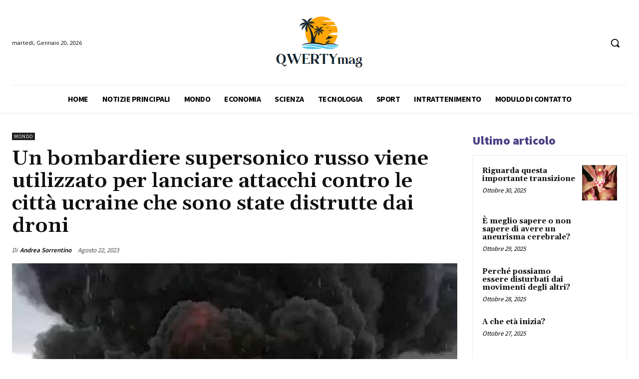

--- FILE ---
content_type: text/html; charset=utf-8
request_url: https://www.google.com/recaptcha/api2/aframe
body_size: 264
content:
<!DOCTYPE HTML><html><head><meta http-equiv="content-type" content="text/html; charset=UTF-8"></head><body><script nonce="cYtbnIzu7-OcBNLo7GhsmA">/** Anti-fraud and anti-abuse applications only. See google.com/recaptcha */ try{var clients={'sodar':'https://pagead2.googlesyndication.com/pagead/sodar?'};window.addEventListener("message",function(a){try{if(a.source===window.parent){var b=JSON.parse(a.data);var c=clients[b['id']];if(c){var d=document.createElement('img');d.src=c+b['params']+'&rc='+(localStorage.getItem("rc::a")?sessionStorage.getItem("rc::b"):"");window.document.body.appendChild(d);sessionStorage.setItem("rc::e",parseInt(sessionStorage.getItem("rc::e")||0)+1);localStorage.setItem("rc::h",'1768903009787');}}}catch(b){}});window.parent.postMessage("_grecaptcha_ready", "*");}catch(b){}</script></body></html>